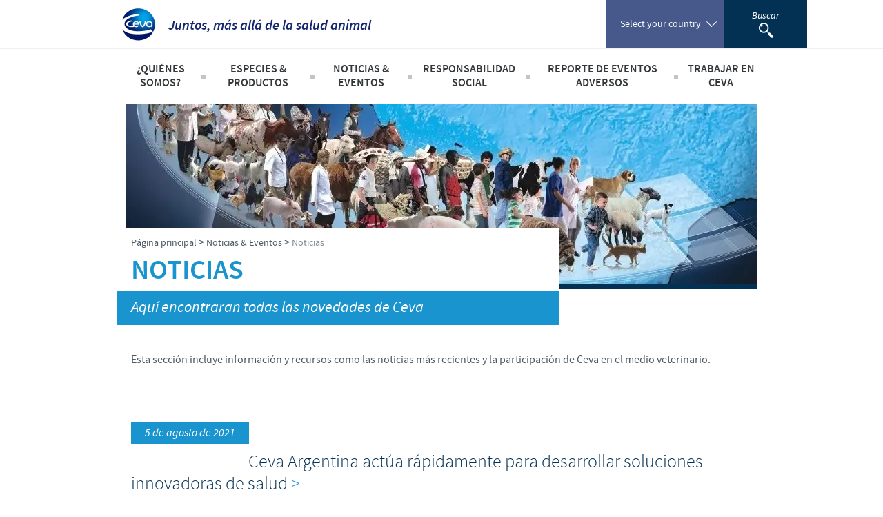

--- FILE ---
content_type: text/html; charset=UTF-8
request_url: https://www.ceva.com.ar/Noticias-Eventos/Noticias?page=2
body_size: 8949
content:
<!DOCTYPE html><!--[if IE]><![endif]-->
<html class="no-js" xml:lang="es" lang="es-MX" xmlns:hx="http://purl.org/NET/hinclude" xmlns:og="http://ogp.me/ns#">
<head>
    <meta charset="utf-8" />


    
    <meta name="viewport" content="initial-scale=1.0" />

    <script type="text/javascript" src="https://country.cdn.cevaws.com/js/ced9143.js?202601121"></script>
    <!--[if lte IE 8]>
    <link rel="stylesheet" type="text/css" href="https://country.cdn.cevaws.com/css/96e03a8.css?202601121"  />
    <![endif]-->
    <link rel="stylesheet" type="text/css" href="https://country.cdn.cevaws.com/css/fc46011.css?202601121" />
        
    <link rel="stylesheet" type="text/css" href="https://country.cdn.cevaws.com/css/e6e2f7d.css?202601121" />

    <link rel="stylesheet" type="text/css" href="https://country.cdn.cevaws.com/css/080e491.css?202601121" />


    <!--Legacy css files-->
    <title>Noticias  / Noticias &amp; Eventos  / Ceva Argentina</title>
    <meta name="description" content="Esta sección incluye información y recursos como las noticias más recientes y la participación de Ceva en el medio veterinario." />
    <meta name="robots" content="index,follow">
    <meta name="include_mode" content="async" />

    <link rel="canonical" href="https://www.ceva.com.ar/Noticias-Eventos/Noticias?page=2" />

    <meta name="google-site-verification" content="-EPdoLACPInnNN2uyzfHGK9UjfKGGBiHEcHW3c7YLUU" />
            <meta property="og:site_name" content="Ceva Argentina" />
    <meta property="og:title" content="Noticias  / Noticias &amp; Eventos  / Ceva Argentina" />
    <meta property="og:description" content="Esta sección incluye información y recursos como las noticias más recientes y la participación de Ceva en el medio veterinario." />
    <meta property="og:locale" content="es_MX" />
    <meta property="og:type" content="website" />
    <meta property="og:url" content="https://www.ceva.com.ar/Noticias-Eventos/Noticias?page=2" />
                                    <meta property="og:image" content="https://country.cdn.cevaws.com/bundles/cevacorecommon/img/ogimage/ogimage.png" />
            
    <meta property="og:image" content="https://country.cdn.cevaws.com/bundles/cevacountrysitecommon/images/logo-og.jpg" />
<link rel="shortcut icon" href="https://country.cdn.cevaws.com/bundles/cevacountrysitecommon/images/favicons/favicon.ico" type="image/x-icon" /><link rel="icon" href="https://country.cdn.cevaws.com/bundles/cevacountrysitecommon/images/favicons/favicon-16x16.png" type="image/png" /><link rel="icon" href="https://country.cdn.cevaws.com/bundles/cevacountrysitecommon/images/favicons/favicon-32x32.png" type="image/png" /><link rel="icon" href="https://country.cdn.cevaws.com/bundles/cevacountrysitecommon/images/favicons/favicon-96x96.png" type="image/png" /><link rel="icon" href="https://country.cdn.cevaws.com/bundles/cevacountrysitecommon/images/favicons/favicon-160x160.png" type="image/png" /><link rel="icon" href="https://country.cdn.cevaws.com/bundles/cevacountrysitecommon/images/favicons/favicon-192x192.png" type="image/png" /><link rel="apple-touch-icon" href="https://country.cdn.cevaws.com/bundles/cevacountrysitecommon/images/favicons/apple-touch-icon-57x57.png" sizes="57x57" /><link rel="apple-touch-icon" href="https://country.cdn.cevaws.com/bundles/cevacountrysitecommon/images/favicons/apple-touch-icon-60x60.png" sizes="60x60" /><link rel="apple-touch-icon" href="https://country.cdn.cevaws.com/bundles/cevacountrysitecommon/images/favicons/apple-touch-icon-72x72.png" sizes="72x72" /><link rel="apple-touch-icon" href="https://country.cdn.cevaws.com/bundles/cevacountrysitecommon/images/favicons/apple-touch-icon-76x76.png" sizes="76x76" /><link rel="apple-touch-icon" href="https://country.cdn.cevaws.com/bundles/cevacountrysitecommon/images/favicons/apple-touch-icon-114x114.png" sizes="114x114" /><link rel="apple-touch-icon" href="https://country.cdn.cevaws.com/bundles/cevacountrysitecommon/images/favicons/apple-touch-icon-120x120.png" sizes="120x120" /><link rel="apple-touch-icon" href="https://country.cdn.cevaws.com/bundles/cevacountrysitecommon/images/favicons/apple-touch-icon-144x144.png" sizes="144x144" /><link rel="apple-touch-icon" href="https://country.cdn.cevaws.com/bundles/cevacountrysitecommon/images/favicons/apple-touch-icon-152x152.png" sizes="152x152" /><link rel="apple-touch-icon" href="https://country.cdn.cevaws.com/bundles/cevacountrysitecommon/images/favicons/apple-touch-icon-180x180.png" sizes="180x180" />
    <meta name="msapplication-TileColor" content="#2b5797">
    <meta name="msapplication-TileImage" content="https://country.cdn.cevaws.com/bundles/cevacountrysitecommon/images/favicons/mstile-144x144.png">
    <meta name="msapplication-config" content="https://country.cdn.cevaws.com/bundles/cevacountrysitecommon/images/favicons/ressources/images/favicons/browserconfig.xml">
        
    <!--[if lt IE 9]>
    <script type="text/javascript">
        document.createElement('header');
        document.createElement('nav');
        document.createElement('section');
        document.createElement('article');
        document.createElement('aside');
        document.createElement('footer');
        document.createElement('hgroup');
    </script>
    <![endif]-->
    <script src='https://www.google.com/recaptcha/api.js'></script>



    



    
<script type="text/javascript">
dataLayer = [{"site":"ceva_argentina_es","site_name":"","language":"esl-MX","country_name":"Mexico","template":"ceva_news_folder","name_page":"Noticias ","group_page":"divers_group","section_group":"","keywords":"","ga_property":"UA-9664627-47","ga4_property":"G-76GE0RJJS8","didomi":0}];
var ceva_gtm = 'GTM-5KG6R9';
</script>



<script type="text/javascript">
(function(w,d,s,l,i){w[l]=w[l]||[];w[l].push({'gtm.start':
    new Date().getTime(),event:'gtm.js'});var f=d.getElementsByTagName(s)[0],
    j=d.createElement(s),dl=l!='dataLayer'?'&l='+l:'';j.async=true;j.src=
    'https://www.googletagmanager.com/gtm.js?id='+i+dl;f.parentNode.insertBefore(j,f);
})(window,document,'script','dataLayer','GTM-5KG6R9');
</script>



</head>
<body class="not-ie  lang-mx">

<noscript><iframe src="https://www.googletagmanager.com/ns.html?id=GTM-5KG6R9" height="0" width="0" style="display:none;visibility:hidden"></iframe></noscript>


        
    
    <div id="page">

                                    <!-- Header area: START -->
<header id="header">
    <div class="header__top clearfix">
        <div class="l-content">
            <div class="header__left">
                <h1 class="main-logo">
                    <a href="/">
                        <span><img src="https://country.cdn.cevaws.com/bundles/cevacountrysitecommon/images/logo.jpg" alt="CEVA" /></span>
                        <span class="tagline">Juntos, más allá de la salud animal</span>
                    </a>
                </h1>
            </div>

            <div class="header__right header__right--no-pro ">

                                    <div id="header__user">
                                                        <hx:include src="/_fragment?_hash=uj98Afu6fZze9o%2FS5RArxhAdYit7PNjX9YCQ%2FEf6OlM%3D&amp;_path=serialized_siteaccess%3D%257B%2522name%2522%253A%2522ceva_argentina_es%2522%252C%2522matchingType%2522%253A%2522host%253Amap%2522%252C%2522matcher%2522%253A%2522eZ%255C%255CPublish%255C%255CCore%255C%255CMVC%255C%255CSymfony%255C%255CSiteAccess%255C%255CMatcher%255C%255CMap%255C%255CHost%2522%257D%26serialized_siteaccess_matcher%3D%257B%2522key%2522%253A%2522www.ceva.com.ar%2522%252C%2522map%2522%253A%255B%255D%252C%2522reverseMap%2522%253A%255B%255D%257D%26_format%3Dhtml%26_locale%3Des_MX%26_controller%3DCevaCountrySiteCommonBundle%253AUser%253Aheader" evaljs="true"></hx:include>
                                            </div>
                
                
                                    <div id="language_switcher" class="header__right__bloc header__right__bloc--country has-submenu">
                            <button type="button" class="btn-reset header__right__bloc--controler">
                                <span class="inner">
                                    <span class="text">Select your country</span>
                                </span>
                            </button>
                            

    <div class="header__right__bloc__submenu">
        <ul class="language_switcher_redirect switcher-split">
                            <li>
                    <a href="https://www.ceva.com">
                        <img src="https://country.cdn.cevaws.com/bundles/cevacorecommon/img/flags/corpo.svg" alt="Corporate Website" style="width: 25px"/>
                        Corporate Website
                    </a>
                </li>
                            <li>
                    <a href="https://www.ceva-africa.com/en">
                        <img src="https://country.cdn.cevaws.com/bundles/cevacorecommon/img/flags/africa.svg" alt="Africa" style="width: 25px"/>
                        Africa
                    </a>
                </li>
                            <li>
                    <a href="https://www.ceva.com.ar">
                        <img src="https://country.cdn.cevaws.com/bundles/cevacorecommon/img/flags/ar.svg" alt="Argentina" style="width: 25px"/>
                        Argentina
                    </a>
                </li>
                            <li>
                    <a href="https://www.ceva.asia/">
                        <img src="https://country.cdn.cevaws.com/bundles/cevacorecommon/img/flags/asia.svg" alt="Asia" style="width: 25px"/>
                        Asia
                    </a>
                </li>
                            <li>
                    <a href="https://www.ceva.com.au">
                        <img src="https://country.cdn.cevaws.com/bundles/cevacorecommon/img/flags/au.svg" alt="Australia" style="width: 25px"/>
                        Australia
                    </a>
                </li>
                            <li>
                    <a href="https://www.ceva.be">
                        <img src="https://country.cdn.cevaws.com/bundles/cevacorecommon/img/flags/be.svg" alt="Belgium" style="width: 25px"/>
                        Belgium
                    </a>
                </li>
                            <li>
                    <a href="https://www.ceva.com.br">
                        <img src="https://country.cdn.cevaws.com/bundles/cevacorecommon/img/flags/br.svg" alt="Brazil" style="width: 25px"/>
                        Brazil
                    </a>
                </li>
                            <li>
                    <a href="https://www.ceva.bg">
                        <img src="https://country.cdn.cevaws.com/bundles/cevacorecommon/img/flags/bg.svg" alt="Bulgaria" style="width: 25px"/>
                        Bulgaria
                    </a>
                </li>
                            <li>
                    <a href="https://www.ceva-canada.ca/">
                        <img src="https://country.cdn.cevaws.com/bundles/cevacorecommon/img/flags/ca.svg" alt="Canada (EN)" style="width: 25px"/>
                        Canada (EN)
                    </a>
                </li>
                            <li>
                    <a href="https://www.ceva.cl">
                        <img src="https://country.cdn.cevaws.com/bundles/cevacorecommon/img/flags/cl.svg" alt="Chile" style="width: 25px"/>
                        Chile
                    </a>
                </li>
                            <li>
                    <a href="http://www.ceva-china.cn/">
                        <img src="https://country.cdn.cevaws.com/bundles/cevacorecommon/img/flags/cn.svg" alt="China" style="width: 25px"/>
                        China
                    </a>
                </li>
                            <li>
                    <a href="http://www.ceva.co/">
                        <img src="https://country.cdn.cevaws.com/bundles/cevacorecommon/img/flags/co.svg" alt="Colombia" style="width: 25px"/>
                        Colombia
                    </a>
                </li>
                            <li>
                    <a href="https://www.ceva.dk">
                        <img src="https://country.cdn.cevaws.com/bundles/cevacorecommon/img/flags/dk.svg" alt="Denmark" style="width: 25px"/>
                        Denmark
                    </a>
                </li>
                            <li>
                    <a href="https://www.ceva.eg/">
                        <img src="https://country.cdn.cevaws.com/bundles/cevacorecommon/img/flags/eg.svg" alt="Egypt" style="width: 25px"/>
                        Egypt
                    </a>
                </li>
                            <li>
                    <a href="https://www.ceva-santeanimale.fr/">
                        <img src="https://country.cdn.cevaws.com/bundles/cevacorecommon/img/flags/fr.svg" alt="France" style="width: 25px"/>
                        France
                    </a>
                </li>
                            <li>
                    <a href="https://www.ceva.de">
                        <img src="https://country.cdn.cevaws.com/bundles/cevacorecommon/img/flags/de.svg" alt="Germany" style="width: 25px"/>
                        Germany
                    </a>
                </li>
                            <li>
                    <a href="https://www.ceva.com.gr">
                        <img src="https://country.cdn.cevaws.com/bundles/cevacorecommon/img/flags/gr.svg" alt="Greece" style="width: 25px"/>
                        Greece
                    </a>
                </li>
                            <li>
                    <a href="https://www.ceva.hu">
                        <img src="https://country.cdn.cevaws.com/bundles/cevacorecommon/img/flags/hu.svg" alt="Hungary" style="width: 25px"/>
                        Hungary
                    </a>
                </li>
                            <li>
                    <a href="https://www.ceva.co.id">
                        <img src="https://country.cdn.cevaws.com/bundles/cevacorecommon/img/flags/id.svg" alt="Indonesia" style="width: 25px"/>
                        Indonesia
                    </a>
                </li>
                            <li>
                    <a href="https://www.ceva-italia.it/">
                        <img src="https://country.cdn.cevaws.com/bundles/cevacorecommon/img/flags/it.svg" alt="Italia" style="width: 25px"/>
                        Italia
                    </a>
                </li>
                            <li>
                    <a href="https://www.ceva.in">
                        <img src="https://country.cdn.cevaws.com/bundles/cevacorecommon/img/flags/in.svg" alt="India" style="width: 25px"/>
                        India
                    </a>
                </li>
                            <li>
                    <a href="https://www.ceva-japan.jp">
                        <img src="https://country.cdn.cevaws.com/bundles/cevacorecommon/img/flags/jp.svg" alt="Japan" style="width: 25px"/>
                        Japan
                    </a>
                </li>
                            <li>
                    <a href="https://www.ceva.kr">
                        <img src="https://country.cdn.cevaws.com/bundles/cevacorecommon/img/flags/kr.svg" alt="Korea" style="width: 25px"/>
                        Korea
                    </a>
                </li>
                            <li>
                    <a href="https://www.ceva.my/">
                        <img src="https://country.cdn.cevaws.com/bundles/cevacorecommon/img/flags/my.svg" alt="Malaysia" style="width: 25px"/>
                        Malaysia
                    </a>
                </li>
                            <li>
                    <a href="https://www.ceva.com.mx">
                        <img src="https://country.cdn.cevaws.com/bundles/cevacorecommon/img/flags/mx.svg" alt="Mexico" style="width: 25px"/>
                        Mexico
                    </a>
                </li>
                            <li>
                    <a href="https://www.ceva-me.com/">
                        <img src="https://country.cdn.cevaws.com/bundles/cevacorecommon/img/flags/middle_east.svg" alt="Middle East" style="width: 25px"/>
                        Middle East
                    </a>
                </li>
                            <li>
                    <a href="https://www.ceva.nl">
                        <img src="https://country.cdn.cevaws.com/bundles/cevacorecommon/img/flags/nl.svg" alt="Netherlands" style="width: 25px"/>
                        Netherlands
                    </a>
                </li>
                            <li>
                    <a href="https://www.ceva.pe">
                        <img src="https://country.cdn.cevaws.com/bundles/cevacorecommon/img/flags/pe.svg" alt="Peru" style="width: 25px"/>
                        Peru
                    </a>
                </li>
                            <li>
                    <a href="https://www.ceva.ph/">
                        <img src="https://country.cdn.cevaws.com/bundles/cevacorecommon/img/flags/ph.svg" alt="Philippines" style="width: 25px"/>
                        Philippines
                    </a>
                </li>
                            <li>
                    <a href="https://www.ceva.pl">
                        <img src="https://country.cdn.cevaws.com/bundles/cevacorecommon/img/flags/pl.svg" alt="Poland" style="width: 25px"/>
                        Poland
                    </a>
                </li>
                            <li>
                    <a href="https://www.ceva.pt">
                        <img src="https://country.cdn.cevaws.com/bundles/cevacorecommon/img/flags/pt.svg" alt="Portugal" style="width: 25px"/>
                        Portugal
                    </a>
                </li>
                            <li>
                    <a href="https://www.ceva.ro">
                        <img src="https://country.cdn.cevaws.com/bundles/cevacorecommon/img/flags/ro.svg" alt="Romania" style="width: 25px"/>
                        Romania
                    </a>
                </li>
                            <li>
                    <a href="https://www.ceva-russia.ru">
                        <img src="https://country.cdn.cevaws.com/bundles/cevacorecommon/img/flags/ru.svg" alt="Russia" style="width: 25px"/>
                        Russia
                    </a>
                </li>
                            <li>
                    <a href="https://www.ceva.co.za">
                        <img src="https://country.cdn.cevaws.com/bundles/cevacorecommon/img/flags/za.svg" alt="South Africa" style="width: 25px"/>
                        South Africa
                    </a>
                </li>
                            <li>
                    <a href="https://www.ceva.es">
                        <img src="https://country.cdn.cevaws.com/bundles/cevacorecommon/img/flags/es.svg" alt="Spain" style="width: 25px"/>
                        Spain
                    </a>
                </li>
                            <li>
                    <a href="https://www.ceva.nu">
                        <img src="https://country.cdn.cevaws.com/bundles/cevacorecommon/img/flags/se.svg" alt="Sweden" style="width: 25px"/>
                        Sweden
                    </a>
                </li>
                            <li>
                    <a href="https://www.ceva.co.th">
                        <img src="https://country.cdn.cevaws.com/bundles/cevacorecommon/img/flags/th.svg" alt="Thailand" style="width: 25px"/>
                        Thailand
                    </a>
                </li>
                            <li>
                    <a href="https://www.ceva.tn">
                        <img src="https://country.cdn.cevaws.com/bundles/cevacorecommon/img/flags/tn.svg" alt="Tunisia" style="width: 25px"/>
                        Tunisia
                    </a>
                </li>
                            <li>
                    <a href="https://tr.ceva.com">
                        <img src="https://country.cdn.cevaws.com/bundles/cevacorecommon/img/flags/tr.svg" alt="Turkey" style="width: 25px"/>
                        Turkey
                    </a>
                </li>
                            <li>
                    <a href="https://www.ceva.ua">
                        <img src="https://country.cdn.cevaws.com/bundles/cevacorecommon/img/flags/ua.svg" alt="Ukraine" style="width: 25px"/>
                        Ukraine
                    </a>
                </li>
                            <li>
                    <a href="https://www.ceva.co.uk">
                        <img src="https://country.cdn.cevaws.com/bundles/cevacorecommon/img/flags/gb.svg" alt="United Kingdom" style="width: 25px"/>
                        United Kingdom
                    </a>
                </li>
                            <li>
                    <a href="https://www.ceva.us">
                        <img src="https://country.cdn.cevaws.com/bundles/cevacorecommon/img/flags/us.svg" alt="USA" style="width: 25px"/>
                        USA
                    </a>
                </li>
                            <li>
                    <a href="https://www.ceva.vn">
                        <img src="https://country.cdn.cevaws.com/bundles/cevacorecommon/img/flags/vn.svg" alt="Vietnam" style="width: 25px"/>
                        Vietnam
                    </a>
                </li>
                    </ul>
        <p>
            You are leaving the country website to access another site in the group.
        </p>
        <p>
            Regulatory constraints and medical practices vary from country to country. Consequently, the information provided on the site in which you enter may not be suitable for use in your country.
        </p>
    </div>
                    </div>
                
                <div class="header__right__bloc header__right__bloc--search">
                    <button type="button" class="inner nav-search-controler">
                        <span class="text">Buscar</span>
                        <img src="https://country.cdn.cevaws.com/bundles/cevacountrysitecommon/images/search.png" alt="Buscar" />
                    </button>
                    <form class="search-form" action="/search" method="GET">
                        <div class="search-form__inner">
                            <input type="text" id="header-search-input" name="SearchText" placeholder="Buscar" autocomplete="off" />
                            <button class="btn-search">
                                <img src="https://country.cdn.cevaws.com/bundles/cevacountrysitecommon/images/search.png" alt="Buscar" />
                            </button>
                        </div>
                    </form>
                </div>
                            </div>
        </div>
    </div>

    <!-- Menu area: START -->
    <div class="header__bottom">
        <div class="l-content">
                            <div class="mobile_search_bloc">
                    <button type="button" class="inner mobile-search-controler">
                        <img src="https://country.cdn.cevaws.com/bundles/cevacountrysitecommon/images/search@2x.png" width="21" height="22" alt="Buscar" />
                    </button>
                    <form class="search-form" action="/search" method="GET">
                        <div class="search-form__inner">
                            <input type="text" name="SearchText" placeholder="Buscar" autocomplete="off" />
                            <button class="btn-search">
                                <img src="https://country.cdn.cevaws.com/bundles/cevacountrysitecommon/images/search@2x.png" width="21" height="22" alt="Buscar" />
                            </button>
                        </div>
                    </form>
                </div>
                        <div class="header__right__bloc header__right__bloc--country has-submenu">
                <button type="button" class="btn-reset header__right__bloc--controler">
                        <span class="inner">
                            <span class="text">Select your country</span>
                        </span>
                </button>
                

    <div class="header__right__bloc__submenu">
        <ul class="language_switcher_redirect switcher-split">
                            <li>
                    <a href="https://www.ceva.com">
                        <img src="https://country.cdn.cevaws.com/bundles/cevacorecommon/img/flags/corpo.svg" alt="Corporate Website" style="width: 25px"/>
                        Corporate Website
                    </a>
                </li>
                            <li>
                    <a href="https://www.ceva-africa.com/en">
                        <img src="https://country.cdn.cevaws.com/bundles/cevacorecommon/img/flags/africa.svg" alt="Africa" style="width: 25px"/>
                        Africa
                    </a>
                </li>
                            <li>
                    <a href="https://www.ceva.com.ar">
                        <img src="https://country.cdn.cevaws.com/bundles/cevacorecommon/img/flags/ar.svg" alt="Argentina" style="width: 25px"/>
                        Argentina
                    </a>
                </li>
                            <li>
                    <a href="https://www.ceva.asia/">
                        <img src="https://country.cdn.cevaws.com/bundles/cevacorecommon/img/flags/asia.svg" alt="Asia" style="width: 25px"/>
                        Asia
                    </a>
                </li>
                            <li>
                    <a href="https://www.ceva.com.au">
                        <img src="https://country.cdn.cevaws.com/bundles/cevacorecommon/img/flags/au.svg" alt="Australia" style="width: 25px"/>
                        Australia
                    </a>
                </li>
                            <li>
                    <a href="https://www.ceva.be">
                        <img src="https://country.cdn.cevaws.com/bundles/cevacorecommon/img/flags/be.svg" alt="Belgium" style="width: 25px"/>
                        Belgium
                    </a>
                </li>
                            <li>
                    <a href="https://www.ceva.com.br">
                        <img src="https://country.cdn.cevaws.com/bundles/cevacorecommon/img/flags/br.svg" alt="Brazil" style="width: 25px"/>
                        Brazil
                    </a>
                </li>
                            <li>
                    <a href="https://www.ceva.bg">
                        <img src="https://country.cdn.cevaws.com/bundles/cevacorecommon/img/flags/bg.svg" alt="Bulgaria" style="width: 25px"/>
                        Bulgaria
                    </a>
                </li>
                            <li>
                    <a href="https://www.ceva-canada.ca/">
                        <img src="https://country.cdn.cevaws.com/bundles/cevacorecommon/img/flags/ca.svg" alt="Canada (EN)" style="width: 25px"/>
                        Canada (EN)
                    </a>
                </li>
                            <li>
                    <a href="https://www.ceva.cl">
                        <img src="https://country.cdn.cevaws.com/bundles/cevacorecommon/img/flags/cl.svg" alt="Chile" style="width: 25px"/>
                        Chile
                    </a>
                </li>
                            <li>
                    <a href="http://www.ceva-china.cn/">
                        <img src="https://country.cdn.cevaws.com/bundles/cevacorecommon/img/flags/cn.svg" alt="China" style="width: 25px"/>
                        China
                    </a>
                </li>
                            <li>
                    <a href="http://www.ceva.co/">
                        <img src="https://country.cdn.cevaws.com/bundles/cevacorecommon/img/flags/co.svg" alt="Colombia" style="width: 25px"/>
                        Colombia
                    </a>
                </li>
                            <li>
                    <a href="https://www.ceva.dk">
                        <img src="https://country.cdn.cevaws.com/bundles/cevacorecommon/img/flags/dk.svg" alt="Denmark" style="width: 25px"/>
                        Denmark
                    </a>
                </li>
                            <li>
                    <a href="https://www.ceva.eg/">
                        <img src="https://country.cdn.cevaws.com/bundles/cevacorecommon/img/flags/eg.svg" alt="Egypt" style="width: 25px"/>
                        Egypt
                    </a>
                </li>
                            <li>
                    <a href="https://www.ceva-santeanimale.fr/">
                        <img src="https://country.cdn.cevaws.com/bundles/cevacorecommon/img/flags/fr.svg" alt="France" style="width: 25px"/>
                        France
                    </a>
                </li>
                            <li>
                    <a href="https://www.ceva.de">
                        <img src="https://country.cdn.cevaws.com/bundles/cevacorecommon/img/flags/de.svg" alt="Germany" style="width: 25px"/>
                        Germany
                    </a>
                </li>
                            <li>
                    <a href="https://www.ceva.com.gr">
                        <img src="https://country.cdn.cevaws.com/bundles/cevacorecommon/img/flags/gr.svg" alt="Greece" style="width: 25px"/>
                        Greece
                    </a>
                </li>
                            <li>
                    <a href="https://www.ceva.hu">
                        <img src="https://country.cdn.cevaws.com/bundles/cevacorecommon/img/flags/hu.svg" alt="Hungary" style="width: 25px"/>
                        Hungary
                    </a>
                </li>
                            <li>
                    <a href="https://www.ceva.co.id">
                        <img src="https://country.cdn.cevaws.com/bundles/cevacorecommon/img/flags/id.svg" alt="Indonesia" style="width: 25px"/>
                        Indonesia
                    </a>
                </li>
                            <li>
                    <a href="https://www.ceva-italia.it/">
                        <img src="https://country.cdn.cevaws.com/bundles/cevacorecommon/img/flags/it.svg" alt="Italia" style="width: 25px"/>
                        Italia
                    </a>
                </li>
                            <li>
                    <a href="https://www.ceva.in">
                        <img src="https://country.cdn.cevaws.com/bundles/cevacorecommon/img/flags/in.svg" alt="India" style="width: 25px"/>
                        India
                    </a>
                </li>
                            <li>
                    <a href="https://www.ceva-japan.jp">
                        <img src="https://country.cdn.cevaws.com/bundles/cevacorecommon/img/flags/jp.svg" alt="Japan" style="width: 25px"/>
                        Japan
                    </a>
                </li>
                            <li>
                    <a href="https://www.ceva.kr">
                        <img src="https://country.cdn.cevaws.com/bundles/cevacorecommon/img/flags/kr.svg" alt="Korea" style="width: 25px"/>
                        Korea
                    </a>
                </li>
                            <li>
                    <a href="https://www.ceva.my/">
                        <img src="https://country.cdn.cevaws.com/bundles/cevacorecommon/img/flags/my.svg" alt="Malaysia" style="width: 25px"/>
                        Malaysia
                    </a>
                </li>
                            <li>
                    <a href="https://www.ceva.com.mx">
                        <img src="https://country.cdn.cevaws.com/bundles/cevacorecommon/img/flags/mx.svg" alt="Mexico" style="width: 25px"/>
                        Mexico
                    </a>
                </li>
                            <li>
                    <a href="https://www.ceva-me.com/">
                        <img src="https://country.cdn.cevaws.com/bundles/cevacorecommon/img/flags/middle_east.svg" alt="Middle East" style="width: 25px"/>
                        Middle East
                    </a>
                </li>
                            <li>
                    <a href="https://www.ceva.nl">
                        <img src="https://country.cdn.cevaws.com/bundles/cevacorecommon/img/flags/nl.svg" alt="Netherlands" style="width: 25px"/>
                        Netherlands
                    </a>
                </li>
                            <li>
                    <a href="https://www.ceva.pe">
                        <img src="https://country.cdn.cevaws.com/bundles/cevacorecommon/img/flags/pe.svg" alt="Peru" style="width: 25px"/>
                        Peru
                    </a>
                </li>
                            <li>
                    <a href="https://www.ceva.ph/">
                        <img src="https://country.cdn.cevaws.com/bundles/cevacorecommon/img/flags/ph.svg" alt="Philippines" style="width: 25px"/>
                        Philippines
                    </a>
                </li>
                            <li>
                    <a href="https://www.ceva.pl">
                        <img src="https://country.cdn.cevaws.com/bundles/cevacorecommon/img/flags/pl.svg" alt="Poland" style="width: 25px"/>
                        Poland
                    </a>
                </li>
                            <li>
                    <a href="https://www.ceva.pt">
                        <img src="https://country.cdn.cevaws.com/bundles/cevacorecommon/img/flags/pt.svg" alt="Portugal" style="width: 25px"/>
                        Portugal
                    </a>
                </li>
                            <li>
                    <a href="https://www.ceva.ro">
                        <img src="https://country.cdn.cevaws.com/bundles/cevacorecommon/img/flags/ro.svg" alt="Romania" style="width: 25px"/>
                        Romania
                    </a>
                </li>
                            <li>
                    <a href="https://www.ceva-russia.ru">
                        <img src="https://country.cdn.cevaws.com/bundles/cevacorecommon/img/flags/ru.svg" alt="Russia" style="width: 25px"/>
                        Russia
                    </a>
                </li>
                            <li>
                    <a href="https://www.ceva.co.za">
                        <img src="https://country.cdn.cevaws.com/bundles/cevacorecommon/img/flags/za.svg" alt="South Africa" style="width: 25px"/>
                        South Africa
                    </a>
                </li>
                            <li>
                    <a href="https://www.ceva.es">
                        <img src="https://country.cdn.cevaws.com/bundles/cevacorecommon/img/flags/es.svg" alt="Spain" style="width: 25px"/>
                        Spain
                    </a>
                </li>
                            <li>
                    <a href="https://www.ceva.nu">
                        <img src="https://country.cdn.cevaws.com/bundles/cevacorecommon/img/flags/se.svg" alt="Sweden" style="width: 25px"/>
                        Sweden
                    </a>
                </li>
                            <li>
                    <a href="https://www.ceva.co.th">
                        <img src="https://country.cdn.cevaws.com/bundles/cevacorecommon/img/flags/th.svg" alt="Thailand" style="width: 25px"/>
                        Thailand
                    </a>
                </li>
                            <li>
                    <a href="https://www.ceva.tn">
                        <img src="https://country.cdn.cevaws.com/bundles/cevacorecommon/img/flags/tn.svg" alt="Tunisia" style="width: 25px"/>
                        Tunisia
                    </a>
                </li>
                            <li>
                    <a href="https://tr.ceva.com">
                        <img src="https://country.cdn.cevaws.com/bundles/cevacorecommon/img/flags/tr.svg" alt="Turkey" style="width: 25px"/>
                        Turkey
                    </a>
                </li>
                            <li>
                    <a href="https://www.ceva.ua">
                        <img src="https://country.cdn.cevaws.com/bundles/cevacorecommon/img/flags/ua.svg" alt="Ukraine" style="width: 25px"/>
                        Ukraine
                    </a>
                </li>
                            <li>
                    <a href="https://www.ceva.co.uk">
                        <img src="https://country.cdn.cevaws.com/bundles/cevacorecommon/img/flags/gb.svg" alt="United Kingdom" style="width: 25px"/>
                        United Kingdom
                    </a>
                </li>
                            <li>
                    <a href="https://www.ceva.us">
                        <img src="https://country.cdn.cevaws.com/bundles/cevacorecommon/img/flags/us.svg" alt="USA" style="width: 25px"/>
                        USA
                    </a>
                </li>
                            <li>
                    <a href="https://www.ceva.vn">
                        <img src="https://country.cdn.cevaws.com/bundles/cevacorecommon/img/flags/vn.svg" alt="Vietnam" style="width: 25px"/>
                        Vietnam
                    </a>
                </li>
                    </ul>
        <p>
            You are leaving the country website to access another site in the group.
        </p>
        <p>
            Regulatory constraints and medical practices vary from country to country. Consequently, the information provided on the site in which you enter may not be suitable for use in your country.
        </p>
    </div>
            </div>
            <button type="button" class="btn-reset mobile-show-menu">
                <span class="inner">Menú</span>
            </button>

            <div class="clearer"></div>

            <div class="header__menu">

                <nav id="headerNav"><ul><li><span>¿Quiénes somos?</span><div class="submenu"><ul><li><a href="/Quienes-somos/Ceva-en-Argentina">Ceva en Argentina</a><a href="/Quienes-somos/Nuestro-Proposito">Nuestro Propósito</a><a href="/Quienes-somos/Produccion-Investigacion-Desarrollo">Producción, Investigación &amp; Desarrollo</a><a href="/Quienes-somos/Presencia-Mundial">Presencia Mundial </a><a href="/Quienes-somos/Direccion-y-Contacto">Dirección y Contacto</a></li></ul></div></li><li><span>Especies &amp; Productos</span><div class="submenu"><ul><li><a href="/Especies-Productos/Listado-de-Productos">Listado de Productos</a><a href="/Especies-Productos/Aves">Aves</a><a href="/Especies-Productos/Rumiantes">Rumiantes</a><a href="/Especies-Productos/Animales-de-Compania">Animales de Compañía</a><a href="/Especies-Productos/Porcinos">Porcinos</a></li></ul></div></li><li><span>Noticias &amp; Eventos </span><div class="submenu"><ul><li><a href="/Noticias-Eventos/Noticias">Noticias </a><a href="/Noticias-Eventos/Eventos">Eventos </a><a href="/Noticias-Eventos/Mundo-Avicola">Mundo Avícola</a><a href="/Noticias-Eventos/Mundo-Ganadero">Mundo Ganadero</a><a href="/Noticias-Eventos/Mundo-Porcino">Mundo Porcino</a><a href="/Noticias-Eventos/Prensa">Prensa</a></li></ul></div></li><li><span>Responsabilidad Social </span><div class="submenu"><ul><li><a href="/Responsabilidad-Social/Campana-Solidaria-Un-Huevo-por-Dia-contra-la-desnutricion-infantil">Campaña Solidaria &quot;Un Huevo por Día&quot;, contra la desnutrición infantil</a><a href="/Responsabilidad-Social/Nuestro-Enfoque-en-la-responsabilidad">Nuestro Enfoque en la responsabilidad</a><a href="/Responsabilidad-Social/Contribuciones">Contribuciones</a><a href="/Responsabilidad-Social/Programas-de-Apoyo-Mundial">Programas de Apoyo Mundial</a><a href="/Responsabilidad-Social/Patrocinios-Cientificos">Patrocinios Científicos</a></li></ul></div></li><li><a href="/Reporte-de-eventos-adversos">Reporte de eventos adversos</a></li><li><span>Trabajar en Ceva</span><div class="submenu"><ul><li><a href="https://ceva.csod.com/ux/ats/careersite/3/home?c=ceva" rel="noreferrer" target="_blank" >Si querés trabajar con nosotros</a></li></ul></div></li></ul></nav>
            </div>
        </div>
    </div>
    <!-- Menu area: END -->

</header>
<!-- Header area: END -->
<!--Header ESI generated at '2026-01-18 12:47:53'-->

                    
        <!-- Content area: START -->
        
            
    
    

                    <div class="container">

                                                
            <div class="bloc-deco bloc-deco--image">
            <img id="img-bloc-deco" src="https://country.cdn.cevaws.com/bundles/cevacountrysitecommon/images/transparent-image.png" alt=""/>
                            <script type="text/javascript">//<![CDATA[
                                        var imagesBackground = [
                                                "https://country.cdn.cevaws.com/var/ezflow_site/storage/images/_aliases/backgroundimage_all/media/ceva-argentina/images/banner-1-who-we-are/1268515-2-esl-MX/banner-1-who-we-are.jpg"                                            ];
                    var img = document.getElementById('img-bloc-deco');
                    img.src = imagesBackground[ getRandomIndex(0, imagesBackground.length-1) ];
                    
                    function getRandomIndex(min, max)
                    {
                        return Math.floor(Math.random() * (max - min + 1)) + min;
                    }
                //]]></script>
                    </div>
    
<!--Media background ESI generated at '2026-01-18 14:22:39'-->

                            
                                        
                                        <div class="l-content l-content--full">

                
    
        <div id="article">

        <div class="top-article">

            
                            <div class="heading ">
    <div class="breadcrumb">
        <div itemscope itemtype="https://data-vocabulary.org/Breadcrumb">
        <a href="/" itemprop="url"><span itemprop="title">Página principal</span></a>
    </div>
    
    
                            
            
            >             <div itemscope itemtype="http://data-vocabulary.org/Breadcrumb">
            <a href="/Noticias-Eventos" itemprop="url"><span itemprop="title">Noticias &amp; Eventos </span></a>
            </div>
                        
            
            >             <div itemscope itemtype="http://data-vocabulary.org/Breadcrumb" class="current">
            <span itemprop="title">Noticias </span>
            </div>
            </div>

    <h1 class="title-level1">Noticias </h1>
</div>
            
                            
    <div class="prequel prequel--level1">
        <p>Aquí encontraran todas las novedades de Ceva
</p>
    </div>


            
                            <!--Blue links ESI generated at '2026-01-18 12:47:53'-->

            
                                                                            
        </div>

        <article>

            
            <div class="content">
                <p>Esta sección incluye información y recursos como las noticias más recientes y la participación de Ceva en el medio veterinario.</p>
        </div>
    
    <div class="content noPadding">
        <div class="list-result">
                            <a href="/Noticias-Eventos/Noticias/Ceva-Argentina-actua-rapidamente-para-desarrollar-soluciones-innovadoras-de-salud" class="item">

    <div class="item__date">
        <span class="inner">5 de agosto de 2021</span>
    </div>

        <div class="item__image">
        <img src="#" alt="" />    </div>
        <div class="item__content">
        <h2>    Ceva Argentina actúa rápidamente para desarrollar soluciones innovadoras de salud <span>></span></h2>
        <p>
            Cumplimos lo que prometemos
        </p>
    </div>

</a>
                            <a href="/Noticias-Eventos/Noticias/Concurso-de-Fotografia-Ceva-y-yo" class="item">

    <div class="item__date">
        <span class="inner">30 de junio de 2021</span>
    </div>

        <div class="item__image">
        <img src="#" alt="" />    </div>
        <div class="item__content">
        <h2>    Concurso de Fotografía &quot;Ceva y yo&quot; <span>></span></h2>
        <p>
            Para clientes en celebración de los 10 años de Ceva en Argentina
        </p>
    </div>

</a>
                            <a href="/Noticias-Eventos/Noticias/CerdoChallenge" class="item">

    <div class="item__date">
        <span class="inner">3 de junio de 2021</span>
    </div>

        <div class="item__image">
        <img src="#" alt="" />    </div>
        <div class="item__content">
        <h2>    #CerdoChallenge <span>></span></h2>
        <p>
            Para celebrar la semana de la carne de cerdo
        </p>
    </div>

</a>
                            <a href="/Noticias-Eventos/Noticias/Nuevo-Gerente-Comercial-de-Rumiantes" class="item">

    <div class="item__date">
        <span class="inner">17 de mayo de 2021</span>
    </div>

        <div class="item__image">
        <img src="#" alt="" />    </div>
        <div class="item__content">
        <h2>    Nuevo Gerente Comercial de Rumiantes <span>></span></h2>
        <p>
            Bienvenido Ramiro Narbon
        </p>
    </div>

</a>
                            <a href="/Noticias-Eventos/Noticias/Capacitacion-de-los-equipos-de-venta" class="item">

    <div class="item__date">
        <span class="inner">6 de mayo de 2021</span>
    </div>

        <div class="item__image">
        <img src="#" alt="" />    </div>
        <div class="item__content">
        <h2>    Capacitación de los equipos de venta <span>></span></h2>
        <p>
            Con Acros Training
        </p>
    </div>

</a>
                            <a href="/Noticias-Eventos/Noticias/Feliway-y-Adaptil-llegan-a-la-Argentina" class="item">

    <div class="item__date">
        <span class="inner">8 de marzo de 2021</span>
    </div>

        <div class="item__image">
        <img src="#" alt="" />    </div>
        <div class="item__content">
        <h2>    Feliway y Adaptil llegan a la Argentina <span>></span></h2>
        <p>
            A partir del mes de Abril
        </p>
    </div>

</a>
                            <a href="/Noticias-Eventos/Noticias/Felices-Fiestas2" class="item">

    <div class="item__date">
        <span class="inner">18 de diciembre de 2020</span>
    </div>

        <div class="item__image">
        <img src="#" alt="" />    </div>
        <div class="item__content">
        <h2>    Felices Fiestas <span>></span></h2>
        <p>
            Nuestros mejores deseos
        </p>
    </div>

</a>
                            <a href="/Noticias-Eventos/Noticias/Gran-cierre-de-ano-del-Ceva-Business-Program" class="item">

    <div class="item__date">
        <span class="inner">20 de noviembre de 2020</span>
    </div>

        <div class="item__image">
        <img src="#" alt="" />    </div>
        <div class="item__content">
        <h2>    Gran cierre de año del Ceva Business Program <span>></span></h2>
        <p>
            Finalmente llegamos al final del camino de 3 años de intenso trabajo junto al segundo grupo que comenzó en el 2018.
        </p>
    </div>

</a>
                            <a href="/Noticias-Eventos/Noticias/Ceva-sponsor-de-la-Especializacion-en-Produccion-y-Sanidad-Porcina2" class="item">

    <div class="item__date">
        <span class="inner">14 de noviembre de 2020</span>
    </div>

        <div class="item__image">
        <img src="#" alt="" />    </div>
        <div class="item__content">
        <h2>    Ceva sponsor de la Especialización en Producción y Sanidad Porcina <span>></span></h2>
        <p>
            de la Facultad de Ciencias Veterinarias de la Universidad Nacional de La Plata
        </p>
    </div>

</a>
                            <a href="/Noticias-Eventos/Noticias/Ceva-en-la-Granja" class="item">

    <div class="item__date">
        <span class="inner">26 de octubre de 2020</span>
    </div>

        <div class="item__image">
        <img width="140" height="140" src="https://country.cdn.cevaws.com/var/ezflow_site/storage/images/_aliases/mininews_2/ceva-argentina/noticias-prensa-eventos/noticias/ceva-en-la-granja/2767830-1-esl-MX/Ceva-en-la-Granja.jpg" alt="" />    </div>
        <div class="item__content">
        <h2>    Ceva en la Granja <span>></span></h2>
        <p>
            Buenas prácticas de vacunación
        </p>
    </div>

</a>
                    </div>

                    <div class="pagination"><a href="/Noticias-Eventos/Noticias?page=1" class="prev">Anterior</a><ul><li><a href="/Noticias-Eventos/Noticias?page=1">1</a></li><li class="current"><span>2</span></li><li><a href="/Noticias-Eventos/Noticias?page=3">3</a></li><li><a href="/Noticias-Eventos/Noticias?page=4">4</a></li><li><a href="/Noticias-Eventos/Noticias?page=5">5</a></li><li class="disabled"><span>&hellip;</span></li><li><a href="/Noticias-Eventos/Noticias?page=39">39</a></li></ul><a href="/Noticias-Eventos/Noticias?page=3" class="next">Siguiente</a></div>
            </div>

        </article>

                                                        

                                                <div class="content-links">
        <div class="content-links__title">
            También en Noticias &amp; Eventos .
        </div>

        <div class="content-links__content">
            <ul>
                                                <li>
                                                                                     <a href="/Noticias-Eventos/Noticias">Noticias </a>
                                        </li>
                                                                <li>
                                                                                     <a href="/Noticias-Eventos/Eventos">Eventos </a>
                                        </li>
                                                                <li>
                                                                                     <a href="/Noticias-Eventos/Mundo-Avicola">Mundo Avícola</a>
                                        </li>
                                                                <li>
                                                                                     <a href="/Noticias-Eventos/Mundo-Ganadero">Mundo Ganadero</a>
                                        </li>
                                                                <li>
                                                                                     <a href="/Noticias-Eventos/Mundo-Porcino">Mundo Porcino</a>
                                        </li>
                                                                <li>
                                                                                     <a href="/Noticias-Eventos/Prensa">Prensa</a>
                                        </li>
                                        </ul>
        </div>
        </div>
                                    
    </div>
    

                        <a class="backtotop">
    <p class="inner">Volver arriba</p>
</a>
            

            </div>
            
        </div>
                <!-- Content area: END -->

                                    <!-- Footer area: START -->
<footer id="footer">
    <div class="l-content">

        <div class="footer__info">
            <div class="footer__info__top">

                                    <div class="bloc bloc--left contact-us ">
    <h2>    Contacto</h2>
    <p>
        <strong>    Camila O&#039;Gorman 412, Piso 12º</strong><br>

                        Puerto Madero - C1107DED<br>
        
                        Buenos Aires - Argentina<br>
        
            </p>

    <p>
                    <a class="display-mobile" href="Tel: (54 11) 3724 7700">
                    Tel: (54 11) 3724 7700
            </a>
            <span class="display-desktop">
                    Tel: (54 11) 3724 7700
            </span>
        
            </p>

    <p>
                                                <a href="/Footer-links/Contactenos">
                            info.argentina@ceva.com
            </a><br>
        
    </p>
</div>
                
                                        <div class="bloc bloc--product-list">
        <h2>Otros sitios web de Ceva</h2>
        <ul>
                            <li><a href="http://www.transmune.com" rel="noreferrer" target="_blank">Transmune</a></li>
                            <li><a href="http://www.feliway.com/ar" rel="noreferrer" target="_blank">Feliway</a></li>
                            <li><a href="http://www.adaptil.com/ar" rel="noreferrer" target="_blank">Adaptil</a></li>
                                        <li>
                    <a href="/dispatch">Ver todas nuestras webs</a>
                </li>
            
        </ul>
    </div>
                
            </div>

                            <div class="footer__info__bottom clearfix">
                                            <a href="/dispatch" class="bloc bloc--left">
                            <p class="title-links">
                                Todas nuestras webs&nbsp;&nbsp;<img src="https://country.cdn.cevaws.com/bundles/cevacountrysitecommon/images/arrow-right-white-h15@2x.png" width="8" height="15" alt="" />
                            </p>
                        </a>
                    

                    <a href="https://www.ceva.com" rel="noreferrer" target="_blank" class="bloc">
                        <p class="title-links">Ceva Corporate website&nbsp;&nbsp;<img src="https://country.cdn.cevaws.com/bundles/cevacountrysitecommon/images/arrow-right.png" alt="" /></p>
                    </a>

                    
                </div>
            
                            <div class="footer__share">
                    <p>
                        <span class="footer__share__text">Síguenos en la redes sociales :</span>
                <span class="footer__share__list">
                                            <span class="footer__share__list__element"><a href="https://www.facebook.com/CevaConoSur/" rel="noreferrer" target="_blank" class="footer__share__element footer__share__element--fb"></a></span>
                                                                <span class="footer__share__list__element"><a href="https://twitter.com/CevaConoSur" rel="noreferrer" target="_blank" class="footer__share__element footer__share__element--tw"></a></span>
                                                                <span class="footer__share__list__element"><a href="https://www.linkedin.com/company/ceva-sante-animale" rel="noreferrer" target="_blank" class="footer__share__element footer__share__element--in"></a></span>
                                                                                    <span class="footer__share__list__element"><a href="https://www.instagram.com/cevaconosur/" rel="noreferrer" target="_blank" class="footer__share__element footer__share__element--inst"></a></span>
                                    </span>
                    </p>
                </div>
                    </div>

        <div class="footer__menu">
            <ul>
                <li>© Ceva 2026</li>
                <li><a href="/sitemap">Mapa del sitio</a></li>
                <li><a href="javascript:typeof Didomi!='undefined' && window.Didomi.preferences.show();" class="OpenCookieConsent">Política cookies</a></li>
                                                                                                            <li><a href="/Footer-links/Politica-de-Privacidad">Política de Privacidad</a></li>
                                                                                                                    <li><a href="/Footer-links/Aviso-Legal">Aviso Legal</a></li>
                                                                                                                    <li><a href="/Footer-links/Farmacovigilancia">Farmacovigilancia</a></li>
                                                                                                                    <li><a href="/Footer-links/Contactenos">Contáctenos</a></li>
                                                                                                                    <li><a href="/Footer-links/RSS">RSS</a></li>
                                                                                        </ul>
        </div>

    </div>
</footer>
<!-- Footer area: END -->
<!--Footer ESI generated at '2026-01-18 13:24:38'-->

                    
    </div>

                        

<!--Disclaimer ESI generated at '2026-01-19 04:37:11'-->




    <script type="text/javascript" src="https://country.cdn.cevaws.com/bundles/cevacorecommon/js/hinclude/hinclude-0.9.5.js?202601121" defer></script>
    <script type="text/javascript" src="https://country.cdn.cevaws.com/bundles/cevacorecommon/js/lazysizes.min.js?202601121" defer></script>

    <script type="text/javascript" src="https://country.cdn.cevaws.com/js/711ed8c.js?202601121"></script>

    <!--Include script for ajax loading-->
    <script type="text/javascript" src="//country.cdn.cevaws.com/var/ezflow_site/cache/public/javascript/ed1b929776194e86267804fd6252adb8_1768213498.js" charset="utf-8"></script>
    <script type="text/javascript" src="https://country.cdn.cevaws.com/js/08288d4.js?202601121"></script>


    
    <script type="text/javascript" src="https://country.cdn.cevaws.com/js/04be49c.js?202601121"></script>

    <script type="text/javascript" src="https://country.cdn.cevaws.com/js/88a3f43.js?202601121" defer></script>
    <script type="text/javascript">
        var current_location_id = 51235;
    </script>

    <script type="text/javascript" src="https://country.cdn.cevaws.com/bundles/cevacorecommon/js/ezwt/jquery-ui.1.11.2.js?202601121"></script>
    

            <!--Legacy js files-->
            

<!--ceva_ping-->
<!--Page generated at '2026-01-19 04:50:21'-->
</body>
</html>


--- FILE ---
content_type: text/html; charset=UTF-8
request_url: https://www.ceva.com.ar/_fragment?_hash=uj98Afu6fZze9o%2FS5RArxhAdYit7PNjX9YCQ%2FEf6OlM%3D&_path=serialized_siteaccess%3D%257B%2522name%2522%253A%2522ceva_argentina_es%2522%252C%2522matchingType%2522%253A%2522host%253Amap%2522%252C%2522matcher%2522%253A%2522eZ%255C%255CPublish%255C%255CCore%255C%255CMVC%255C%255CSymfony%255C%255CSiteAccess%255C%255CMatcher%255C%255CMap%255C%255CHost%2522%257D%26serialized_siteaccess_matcher%3D%257B%2522key%2522%253A%2522www.ceva.com.ar%2522%252C%2522map%2522%253A%255B%255D%252C%2522reverseMap%2522%253A%255B%255D%257D%26_format%3Dhtml%26_locale%3Des_MX%26_controller%3DCevaCountrySiteCommonBundle%253AUser%253Aheader
body_size: -154
content:
<!--User ESI generated at '2026-01-19 04:50:24'-->
